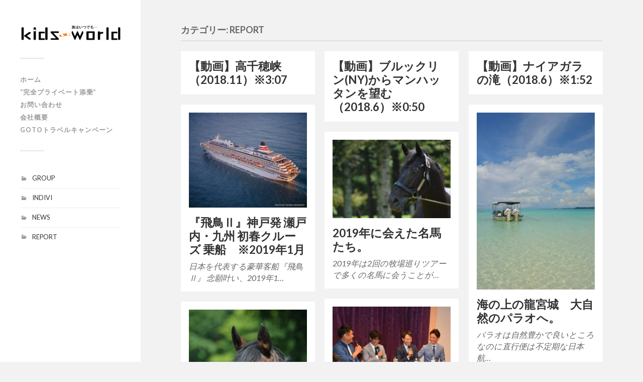

--- FILE ---
content_type: text/html; charset=UTF-8
request_url: http://www.kwj.co.jp/kw_wp/?cat=1
body_size: 24295
content:
<!DOCTYPE html>

<html class="no-js" lang="ja">

	<head profile="http://gmpg.org/xfn/11">
		
		<meta http-equiv="Content-Type" content="text/html; charset=UTF-8" />
		<meta name="viewport" content="width=device-width, initial-scale=1.0, maximum-scale=1.0, user-scalable=no" >
		 
		<title>REPORT &#8211; 手配旅行・オリジナル・アレンジ・自由・オーダーメイドの旅行</title>
<script>document.documentElement.className = document.documentElement.className.replace("no-js","js");</script>
<link rel='dns-prefetch' href='//s.w.org' />
<link rel="alternate" type="application/rss+xml" title="手配旅行・オリジナル・アレンジ・自由・オーダーメイドの旅行 &raquo; フィード" href="http://www.kwj.co.jp/kw_wp/?feed=rss2" />
<link rel="alternate" type="application/rss+xml" title="手配旅行・オリジナル・アレンジ・自由・オーダーメイドの旅行 &raquo; コメントフィード" href="http://www.kwj.co.jp/kw_wp/?feed=comments-rss2" />
<link rel="alternate" type="application/rss+xml" title="手配旅行・オリジナル・アレンジ・自由・オーダーメイドの旅行 &raquo; REPORT カテゴリーのフィード" href="http://www.kwj.co.jp/kw_wp/?feed=rss2&#038;cat=1" />
		<script type="text/javascript">
			window._wpemojiSettings = {"baseUrl":"https:\/\/s.w.org\/images\/core\/emoji\/12.0.0-1\/72x72\/","ext":".png","svgUrl":"https:\/\/s.w.org\/images\/core\/emoji\/12.0.0-1\/svg\/","svgExt":".svg","source":{"concatemoji":"http:\/\/www.kwj.co.jp\/kw_wp\/wp-includes\/js\/wp-emoji-release.min.js?ver=5.4.18"}};
			/*! This file is auto-generated */
			!function(e,a,t){var n,r,o,i=a.createElement("canvas"),p=i.getContext&&i.getContext("2d");function s(e,t){var a=String.fromCharCode;p.clearRect(0,0,i.width,i.height),p.fillText(a.apply(this,e),0,0);e=i.toDataURL();return p.clearRect(0,0,i.width,i.height),p.fillText(a.apply(this,t),0,0),e===i.toDataURL()}function c(e){var t=a.createElement("script");t.src=e,t.defer=t.type="text/javascript",a.getElementsByTagName("head")[0].appendChild(t)}for(o=Array("flag","emoji"),t.supports={everything:!0,everythingExceptFlag:!0},r=0;r<o.length;r++)t.supports[o[r]]=function(e){if(!p||!p.fillText)return!1;switch(p.textBaseline="top",p.font="600 32px Arial",e){case"flag":return s([127987,65039,8205,9895,65039],[127987,65039,8203,9895,65039])?!1:!s([55356,56826,55356,56819],[55356,56826,8203,55356,56819])&&!s([55356,57332,56128,56423,56128,56418,56128,56421,56128,56430,56128,56423,56128,56447],[55356,57332,8203,56128,56423,8203,56128,56418,8203,56128,56421,8203,56128,56430,8203,56128,56423,8203,56128,56447]);case"emoji":return!s([55357,56424,55356,57342,8205,55358,56605,8205,55357,56424,55356,57340],[55357,56424,55356,57342,8203,55358,56605,8203,55357,56424,55356,57340])}return!1}(o[r]),t.supports.everything=t.supports.everything&&t.supports[o[r]],"flag"!==o[r]&&(t.supports.everythingExceptFlag=t.supports.everythingExceptFlag&&t.supports[o[r]]);t.supports.everythingExceptFlag=t.supports.everythingExceptFlag&&!t.supports.flag,t.DOMReady=!1,t.readyCallback=function(){t.DOMReady=!0},t.supports.everything||(n=function(){t.readyCallback()},a.addEventListener?(a.addEventListener("DOMContentLoaded",n,!1),e.addEventListener("load",n,!1)):(e.attachEvent("onload",n),a.attachEvent("onreadystatechange",function(){"complete"===a.readyState&&t.readyCallback()})),(n=t.source||{}).concatemoji?c(n.concatemoji):n.wpemoji&&n.twemoji&&(c(n.twemoji),c(n.wpemoji)))}(window,document,window._wpemojiSettings);
		</script>
		<style type="text/css">
img.wp-smiley,
img.emoji {
	display: inline !important;
	border: none !important;
	box-shadow: none !important;
	height: 1em !important;
	width: 1em !important;
	margin: 0 .07em !important;
	vertical-align: -0.1em !important;
	background: none !important;
	padding: 0 !important;
}
</style>
	<link rel='stylesheet' id='wp-block-library-css'  href='http://www.kwj.co.jp/kw_wp/wp-includes/css/dist/block-library/style.min.css?ver=5.4.18' type='text/css' media='all' />
<link rel='stylesheet' id='responsive-lightbox-fancybox-css'  href='http://www.kwj.co.jp/kw_wp/wp-content/plugins/responsive-lightbox/assets/fancybox/jquery.fancybox.min.css?ver=2.2.3' type='text/css' media='all' />
<link rel='stylesheet' id='wc-shortcodes-style-css'  href='http://www.kwj.co.jp/kw_wp/wp-content/plugins/wc-shortcodes/public/assets/css/style.css?ver=3.46' type='text/css' media='all' />
<link rel='stylesheet' id='wordpresscanvas-font-awesome-css'  href='http://www.kwj.co.jp/kw_wp/wp-content/plugins/wc-shortcodes/public/assets/css/font-awesome.min.css?ver=4.7.0' type='text/css' media='all' />
<link rel='stylesheet' id='fukasawa_googleFonts-css'  href='//fonts.googleapis.com/css?family=Lato%3A400%2C400italic%2C700%2C700italic&#038;ver=5.4.18' type='text/css' media='all' />
<link rel='stylesheet' id='fukasawa_genericons-css'  href='http://www.kwj.co.jp/kw_wp/wp-content/themes/fukasawa/genericons/genericons.css?ver=5.4.18' type='text/css' media='all' />
<link rel='stylesheet' id='fukasawa_style-css'  href='http://www.kwj.co.jp/kw_wp/wp-content/themes/fukasawa/style.css?ver=5.4.18' type='text/css' media='all' />
<script type='text/javascript' src='http://www.kwj.co.jp/kw_wp/wp-includes/js/jquery/jquery.js?ver=1.12.4-wp'></script>
<script type='text/javascript' src='http://www.kwj.co.jp/kw_wp/wp-includes/js/jquery/jquery-migrate.min.js?ver=1.4.1'></script>
<script type='text/javascript' src='http://www.kwj.co.jp/kw_wp/wp-content/plugins/responsive-lightbox/assets/fancybox/jquery.fancybox.min.js?ver=2.2.3'></script>
<script type='text/javascript' src='http://www.kwj.co.jp/kw_wp/wp-content/plugins/responsive-lightbox/assets/infinitescroll/infinite-scroll.pkgd.min.js?ver=5.4.18'></script>
<script type='text/javascript'>
/* <![CDATA[ */
var rlArgs = {"script":"fancybox","selector":"lightbox","customEvents":"","activeGalleries":"1","modal":"0","showOverlay":"1","showCloseButton":"1","enableEscapeButton":"1","hideOnOverlayClick":"1","hideOnContentClick":"0","cyclic":"0","showNavArrows":"1","autoScale":"1","scrolling":"yes","centerOnScroll":"1","opacity":"1","overlayOpacity":"70","overlayColor":"#666","titleShow":"1","titlePosition":"outside","transitions":"fade","easings":"swing","speeds":"300","changeSpeed":"300","changeFade":"100","padding":"5","margin":"5","videoWidth":"1080","videoHeight":"720","woocommerce_gallery":"0","ajaxurl":"http:\/\/www.kwj.co.jp\/kw_wp\/wp-admin\/admin-ajax.php","nonce":"4f72f8acdd"};
/* ]]> */
</script>
<script type='text/javascript' src='http://www.kwj.co.jp/kw_wp/wp-content/plugins/responsive-lightbox/js/front.js?ver=2.2.3'></script>
<script type='text/javascript' src='http://www.kwj.co.jp/kw_wp/wp-content/themes/fukasawa/js/flexslider.js?ver=1'></script>
<link rel='https://api.w.org/' href='http://www.kwj.co.jp/kw_wp/index.php?rest_route=/' />
<link rel="EditURI" type="application/rsd+xml" title="RSD" href="http://www.kwj.co.jp/kw_wp/xmlrpc.php?rsd" />
<link rel="wlwmanifest" type="application/wlwmanifest+xml" href="http://www.kwj.co.jp/kw_wp/wp-includes/wlwmanifest.xml" /> 
<meta name="generator" content="WordPress 5.4.18" />
<!-- Customizer CSS --><style type="text/css"></style><!--/Customizer CSS-->	
	</head>
	
	<body class="archive category category-report category-1 wc-shortcodes-font-awesome-enabled wp-is-not-mobile">

		
		<a class="skip-link button" href="#site-content">Skip to the content</a>
	
		<div class="mobile-navigation">
	
			<ul class="mobile-menu">
						
				<li id="menu-item-75" class="menu-item menu-item-type-custom menu-item-object-custom menu-item-75"><a href="http://www.kwj.co.jp/">ホーム</a></li>
<li id="menu-item-2123" class="menu-item menu-item-type-custom menu-item-object-custom menu-item-2123"><a href="http://www.kwj.co.jp/private.php">&#8220;完全プライベート添乗&#8221;</a></li>
<li id="menu-item-311" class="menu-item menu-item-type-custom menu-item-object-custom menu-item-311"><a href="http://www.kwj.co.jp/inquiry/">お問い合わせ</a></li>
<li id="menu-item-312" class="menu-item menu-item-type-custom menu-item-object-custom menu-item-312"><a href="http://www.kwj.co.jp/company/">会社概要</a></li>
<li id="menu-item-2007" class="menu-item menu-item-type-custom menu-item-object-custom menu-item-2007"><a href="http://www.kwj.co.jp/kw_wp/?p=1973">GoToトラベルキャンペーン</a></li>
				
			 </ul>
		 
		</div><!-- .mobile-navigation -->
	
		<div class="sidebar">
		
						
		        <!--<a class="blog-logo" href='' title=' &mdash; ' rel='home'>-->
		        <a class="blog-logo" href="/" title='手配旅行・オリジナル・アレンジ・自由・オーダーメイドの旅行 &mdash; 大人のための旅行会社です' rel='home'>
		        	<img src='http://www.kwj.co.jp/kw_wp/wp-content/uploads/2019/07/h_logo.gif' alt='手配旅行・オリジナル・アレンジ・自由・オーダーメイドの旅行'>
		        </a>
		
						
			<button type="button" class="nav-toggle hidden" title="ナビゲーションを表示するにはクリック">
			
				<div class="bars">
					<div class="bar"></div>
					<div class="bar"></div>
					<div class="bar"></div>
				</div>
				
				<p>
					<span class="menu">メニュー</span>
					<span class="close">閉じる</span>
				</p>
			
			</button>
			
				<ul class="main-menu">

					<li id="menu-item-75" class="menu-item menu-item-type-custom menu-item-object-custom menu-item-75"><a href="http://www.kwj.co.jp/">ホーム</a></li>
<li id="menu-item-2123" class="menu-item menu-item-type-custom menu-item-object-custom menu-item-2123"><a href="http://www.kwj.co.jp/private.php">&#8220;完全プライベート添乗&#8221;</a></li>
<li id="menu-item-311" class="menu-item menu-item-type-custom menu-item-object-custom menu-item-311"><a href="http://www.kwj.co.jp/inquiry/">お問い合わせ</a></li>
<li id="menu-item-312" class="menu-item menu-item-type-custom menu-item-object-custom menu-item-312"><a href="http://www.kwj.co.jp/company/">会社概要</a></li>
<li id="menu-item-2007" class="menu-item menu-item-type-custom menu-item-object-custom menu-item-2007"><a href="http://www.kwj.co.jp/kw_wp/?p=1973">GoToトラベルキャンペーン</a></li>

				</ul>

				
					<div class="widgets">

						<div class="widget widget_categories"><div class="widget-content"><h3 class="widget-title">カテゴリー</h3>		<ul>
				<li class="cat-item cat-item-18"><a href="http://www.kwj.co.jp/kw_wp/?cat=18">gallery</a>
</li>
	<li class="cat-item cat-item-17"><a href="http://www.kwj.co.jp/kw_wp/?cat=17">GROUP</a>
</li>
	<li class="cat-item cat-item-16"><a href="http://www.kwj.co.jp/kw_wp/?cat=16">INDIVI</a>
</li>
	<li class="cat-item cat-item-15"><a href="http://www.kwj.co.jp/kw_wp/?cat=15">NEWS</a>
</li>
	<li class="cat-item cat-item-1 current-cat"><a aria-current="page" href="http://www.kwj.co.jp/kw_wp/?cat=1">REPORT</a>
</li>
		</ul>
			</div><div class="clear"></div></div>
					</div>

				
				<div class="credits">

					<p>&copy; 2026 <a href="http://www.kwj.co.jp/kw_wp/">手配旅行・オリジナル・アレンジ・自由・オーダーメイドの旅行</a>.</p>
					<p>Powered by  <a href="https://www.wordpress.org">WordPress</a>.</p>
					<p>テーマの著者 <a href="https://www.andersnoren.se">Anders Nor&eacute;n</a>.</p>

				</div>

				<div class="clear"></div>
							
		</div><!-- .sidebar -->
	
		<main class="wrapper" id="site-content">
<div class="content">
																	                    
	
		<div class="page-title">
			
			<div class="section-inner">
	
				<h4 class="archive-title">
					カテゴリー: REPORT
					<div class="clear"></div>
					
				</h4>

										
			</div><!-- .section-inner -->
			
		</div><!-- .page-title -->

	
	
		<div class="posts" id="posts">

			<div class="grid-sizer"></div>
				
			<div class="post-container">

	<div id="post-1622" class="post-1622 post type-post status-publish format-standard hentry category-report">

								
				<div class="post-header">
					
					<h2 class="post-title"><a href="http://www.kwj.co.jp/kw_wp/?p=1622" title="【動画】高千穂峡（2018.11）※3:07">【動画】高千穂峡（2018.11）※3:07</a></h2>
							
				</div><!-- .post-header -->
			
					
	</div><!-- .post -->

</div><!-- .post-container --><div class="post-container">

	<div id="post-1619" class="post-1619 post type-post status-publish format-standard hentry category-report">

								
				<div class="post-header">
					
					<h2 class="post-title"><a href="http://www.kwj.co.jp/kw_wp/?p=1619" title="【動画】ブルックリン(NY)からマンハッタンを望む（2018.6）※0:50">【動画】ブルックリン(NY)からマンハッタンを望む（2018.6）※0:50</a></h2>
							
				</div><!-- .post-header -->
			
					
	</div><!-- .post -->

</div><!-- .post-container --><div class="post-container">

	<div id="post-1615" class="post-1615 post type-post status-publish format-standard hentry category-report">

								
				<div class="post-header">
					
					<h2 class="post-title"><a href="http://www.kwj.co.jp/kw_wp/?p=1615" title="【動画】ナイアガラの滝（2018.6）※1:52">【動画】ナイアガラの滝（2018.6）※1:52</a></h2>
							
				</div><!-- .post-header -->
			
					
	</div><!-- .post -->

</div><!-- .post-container --><div class="post-container">

	<div id="post-714" class="post-714 post type-post status-publish format-standard has-post-thumbnail hentry category-report">

					
				<a class="featured-media" title="『飛鳥Ⅱ』神戸発 瀬戸内・九州 初春クルーズ 乗船　※2019年1月" href="http://www.kwj.co.jp/kw_wp/?p=714">	
					
					<img width="508" height="410" src="http://www.kwj.co.jp/kw_wp/wp-content/uploads/2019/09/夕景C_cr-508x410.jpg" class="attachment-post-thumb size-post-thumb wp-post-image" alt="写真2" srcset="http://www.kwj.co.jp/kw_wp/wp-content/uploads/2019/09/夕景C_cr-508x410.jpg 508w, http://www.kwj.co.jp/kw_wp/wp-content/uploads/2019/09/夕景C_cr-768x619.jpg 768w, http://www.kwj.co.jp/kw_wp/wp-content/uploads/2019/09/夕景C_cr-1536x1239.jpg 1536w, http://www.kwj.co.jp/kw_wp/wp-content/uploads/2019/09/夕景C_cr-973x785.jpg 973w, http://www.kwj.co.jp/kw_wp/wp-content/uploads/2019/09/夕景C_cr.jpg 2000w" sizes="(max-width: 508px) 100vw, 508px" />					
				</a><!-- .featured-media -->
					
										
				<div class="post-header">
					
					<h2 class="post-title"><a href="http://www.kwj.co.jp/kw_wp/?p=714" title="『飛鳥Ⅱ』神戸発 瀬戸内・九州 初春クルーズ 乗船　※2019年1月">『飛鳥Ⅱ』神戸発 瀬戸内・九州 初春クルーズ 乗船　※2019年1月</a></h2>
							
				</div><!-- .post-header -->
			
							
				<div class="post-excerpt">
				
					<p>日本を代表する豪華客船『飛鳥Ⅱ』 念願叶い、2019年1&#8230;</p>
				
				</div>

					
	</div><!-- .post -->

</div><!-- .post-container --><div class="post-container">

	<div id="post-656" class="post-656 post type-post status-publish format-standard has-post-thumbnail hentry category-report">

					
				<a class="featured-media" title="海の上の龍宮城　大自然のパラオへ。" href="http://www.kwj.co.jp/kw_wp/?p=656">	
					
					<img width="508" height="762" src="http://www.kwj.co.jp/kw_wp/wp-content/uploads/2019/09/DSC_6573-508x762.jpg" class="attachment-post-thumb size-post-thumb wp-post-image" alt="写真5" srcset="http://www.kwj.co.jp/kw_wp/wp-content/uploads/2019/09/DSC_6573-508x762.jpg 508w, http://www.kwj.co.jp/kw_wp/wp-content/uploads/2019/09/DSC_6573-768x1152.jpg 768w, http://www.kwj.co.jp/kw_wp/wp-content/uploads/2019/09/DSC_6573-1024x1536.jpg 1024w, http://www.kwj.co.jp/kw_wp/wp-content/uploads/2019/09/DSC_6573-973x1460.jpg 973w, http://www.kwj.co.jp/kw_wp/wp-content/uploads/2019/09/DSC_6573.jpg 1333w" sizes="(max-width: 508px) 100vw, 508px" />					
				</a><!-- .featured-media -->
					
										
				<div class="post-header">
					
					<h2 class="post-title"><a href="http://www.kwj.co.jp/kw_wp/?p=656" title="海の上の龍宮城　大自然のパラオへ。">海の上の龍宮城　大自然のパラオへ。</a></h2>
							
				</div><!-- .post-header -->
			
							
				<div class="post-excerpt">
				
					<p>パラオは自然豊かで良いところなのに直行便は不定期な日本航&#8230;</p>
				
				</div>

					
	</div><!-- .post -->

</div><!-- .post-container --><div class="post-container">

	<div id="post-556" class="post-556 post type-post status-publish format-standard has-post-thumbnail hentry category-report">

					
				<a class="featured-media" title="2019年に会えた名馬たち。" href="http://www.kwj.co.jp/kw_wp/?p=556">	
					
					<img width="508" height="339" src="http://www.kwj.co.jp/kw_wp/wp-content/uploads/2019/09/DSC_4092-1-508x339.jpg" class="attachment-post-thumb size-post-thumb wp-post-image" alt="" srcset="http://www.kwj.co.jp/kw_wp/wp-content/uploads/2019/09/DSC_4092-1-508x339.jpg 508w, http://www.kwj.co.jp/kw_wp/wp-content/uploads/2019/09/DSC_4092-1-768x512.jpg 768w, http://www.kwj.co.jp/kw_wp/wp-content/uploads/2019/09/DSC_4092-1-1536x1024.jpg 1536w, http://www.kwj.co.jp/kw_wp/wp-content/uploads/2019/09/DSC_4092-1-973x649.jpg 973w, http://www.kwj.co.jp/kw_wp/wp-content/uploads/2019/09/DSC_4092-1.jpg 2000w" sizes="(max-width: 508px) 100vw, 508px" />					
				</a><!-- .featured-media -->
					
										
				<div class="post-header">
					
					<h2 class="post-title"><a href="http://www.kwj.co.jp/kw_wp/?p=556" title="2019年に会えた名馬たち。">2019年に会えた名馬たち。</a></h2>
							
				</div><!-- .post-header -->
			
							
				<div class="post-excerpt">
				
					<p>2019年は2回の牧場巡りツアーで多くの名馬に会うことが&#8230;</p>
				
				</div>

					
	</div><!-- .post -->

</div><!-- .post-container --><div class="post-container">

	<div id="post-530" class="post-530 post type-post status-publish format-standard has-post-thumbnail hentry category-report">

					
				<a class="featured-media" title="2019【札幌】牧場巡り&#038;藤岡佑介騎手トークショー終了。" href="http://www.kwj.co.jp/kw_wp/?p=530">	
					
					<img width="508" height="339" src="http://www.kwj.co.jp/kw_wp/wp-content/uploads/2019/09/CBB5D490-8E4C-46BB-9880-632198DD1E98-508x339.jpeg" class="attachment-post-thumb size-post-thumb wp-post-image" alt="" srcset="http://www.kwj.co.jp/kw_wp/wp-content/uploads/2019/09/CBB5D490-8E4C-46BB-9880-632198DD1E98-508x339.jpeg 508w, http://www.kwj.co.jp/kw_wp/wp-content/uploads/2019/09/CBB5D490-8E4C-46BB-9880-632198DD1E98-768x512.jpeg 768w, http://www.kwj.co.jp/kw_wp/wp-content/uploads/2019/09/CBB5D490-8E4C-46BB-9880-632198DD1E98-1536x1025.jpeg 1536w, http://www.kwj.co.jp/kw_wp/wp-content/uploads/2019/09/CBB5D490-8E4C-46BB-9880-632198DD1E98-973x649.jpeg 973w, http://www.kwj.co.jp/kw_wp/wp-content/uploads/2019/09/CBB5D490-8E4C-46BB-9880-632198DD1E98.jpeg 2000w" sizes="(max-width: 508px) 100vw, 508px" />					
				</a><!-- .featured-media -->
					
										
				<div class="post-header">
					
					<h2 class="post-title"><a href="http://www.kwj.co.jp/kw_wp/?p=530" title="2019【札幌】牧場巡り&#038;藤岡佑介騎手トークショー終了。">2019【札幌】牧場巡り&#038;藤岡佑介騎手トークショー終了。</a></h2>
							
				</div><!-- .post-header -->
			
							
				<div class="post-excerpt">
				
					<p>第25回北海道牧場巡り&amp;藤岡佑介騎手トークショー&#8230;</p>
				
				</div>

					
	</div><!-- .post -->

</div><!-- .post-container --><div class="post-container">

	<div id="post-125" class="post-125 post type-post status-publish format-standard has-post-thumbnail hentry category-report">

					
				<a class="featured-media" title="ありがとう、ディープ。" href="http://www.kwj.co.jp/kw_wp/?p=125">	
					
					<img width="508" height="762" src="http://www.kwj.co.jp/kw_wp/wp-content/uploads/2019/08/DSC_9947-508x762.jpg" class="attachment-post-thumb size-post-thumb wp-post-image" alt="" srcset="http://www.kwj.co.jp/kw_wp/wp-content/uploads/2019/08/DSC_9947-508x762.jpg 508w, http://www.kwj.co.jp/kw_wp/wp-content/uploads/2019/08/DSC_9947-768x1152.jpg 768w, http://www.kwj.co.jp/kw_wp/wp-content/uploads/2019/08/DSC_9947-1024x1536.jpg 1024w, http://www.kwj.co.jp/kw_wp/wp-content/uploads/2019/08/DSC_9947-973x1460.jpg 973w, http://www.kwj.co.jp/kw_wp/wp-content/uploads/2019/08/DSC_9947-200x300.jpg 200w, http://www.kwj.co.jp/kw_wp/wp-content/uploads/2019/08/DSC_9947-682x1024.jpg 682w, http://www.kwj.co.jp/kw_wp/wp-content/uploads/2019/08/DSC_9947.jpg 1333w" sizes="(max-width: 508px) 100vw, 508px" />					
				</a><!-- .featured-media -->
					
										
				<div class="post-header">
					
					<h2 class="post-title"><a href="http://www.kwj.co.jp/kw_wp/?p=125" title="ありがとう、ディープ。">ありがとう、ディープ。</a></h2>
							
				</div><!-- .post-header -->
			
							
				<div class="post-excerpt">
				
					<p>2006年凱旋門賞挑戦はもう13年も前のこと。 現地まで&#8230;</p>
				
				</div>

					
	</div><!-- .post -->

</div><!-- .post-container --><div class="post-container">

	<div id="post-34" class="post-34 post type-post status-publish format-standard has-post-thumbnail hentry category-report">

					
				<a class="featured-media" title="2019【函館】牧場巡り＆四位騎手トークショー無事終了。" href="http://www.kwj.co.jp/kw_wp/?p=34">	
					
					<img width="508" height="339" src="http://www.kwj.co.jp/kw_wp/wp-content/uploads/2019/07/196274DF-B04D-445A-93A4-0E1F9F84DA3E-508x339.jpeg" class="attachment-post-thumb size-post-thumb wp-post-image" alt="" srcset="http://www.kwj.co.jp/kw_wp/wp-content/uploads/2019/07/196274DF-B04D-445A-93A4-0E1F9F84DA3E-508x339.jpeg 508w, http://www.kwj.co.jp/kw_wp/wp-content/uploads/2019/07/196274DF-B04D-445A-93A4-0E1F9F84DA3E-768x512.jpeg 768w, http://www.kwj.co.jp/kw_wp/wp-content/uploads/2019/07/196274DF-B04D-445A-93A4-0E1F9F84DA3E-1536x1024.jpeg 1536w, http://www.kwj.co.jp/kw_wp/wp-content/uploads/2019/07/196274DF-B04D-445A-93A4-0E1F9F84DA3E-973x649.jpeg 973w, http://www.kwj.co.jp/kw_wp/wp-content/uploads/2019/07/196274DF-B04D-445A-93A4-0E1F9F84DA3E-300x200.jpeg 300w, http://www.kwj.co.jp/kw_wp/wp-content/uploads/2019/07/196274DF-B04D-445A-93A4-0E1F9F84DA3E-1024x682.jpeg 1024w, http://www.kwj.co.jp/kw_wp/wp-content/uploads/2019/07/196274DF-B04D-445A-93A4-0E1F9F84DA3E.jpeg 2000w" sizes="(max-width: 508px) 100vw, 508px" />					
				</a><!-- .featured-media -->
					
										
				<div class="post-header">
					
					<h2 class="post-title"><a href="http://www.kwj.co.jp/kw_wp/?p=34" title="2019【函館】牧場巡り＆四位騎手トークショー無事終了。">2019【函館】牧場巡り＆四位騎手トークショー無事終了。</a></h2>
							
				</div><!-- .post-header -->
			
							
				<div class="post-excerpt">
				
					<p>第24回北海道牧場巡り＆四位騎手トークショー無事終了です&#8230;</p>
				
				</div>

					
	</div><!-- .post -->

</div><!-- .post-container -->		
		</div><!-- .posts -->

		
			
</div><!-- .content -->
	              	        
    </main><!-- .wrapper -->

<script type='text/javascript' src='http://www.kwj.co.jp/kw_wp/wp-includes/js/imagesloaded.min.js?ver=3.2.0'></script>
<script type='text/javascript' src='http://www.kwj.co.jp/kw_wp/wp-includes/js/masonry.min.js?ver=3.3.2'></script>
<script type='text/javascript' src='http://www.kwj.co.jp/kw_wp/wp-includes/js/jquery/jquery.masonry.min.js?ver=3.1.2b'></script>
<script type='text/javascript'>
/* <![CDATA[ */
var WCShortcodes = {"ajaxurl":"http:\/\/www.kwj.co.jp\/kw_wp\/wp-admin\/admin-ajax.php"};
/* ]]> */
</script>
<script type='text/javascript' src='http://www.kwj.co.jp/kw_wp/wp-content/plugins/wc-shortcodes/public/assets/js/rsvp.js?ver=3.46'></script>
<script type='text/javascript' src='http://www.kwj.co.jp/kw_wp/wp-content/themes/fukasawa/js/global.js?ver=5.4.18'></script>
<script type='text/javascript' src='http://www.kwj.co.jp/kw_wp/wp-includes/js/wp-embed.min.js?ver=5.4.18'></script>

</body>
</html>